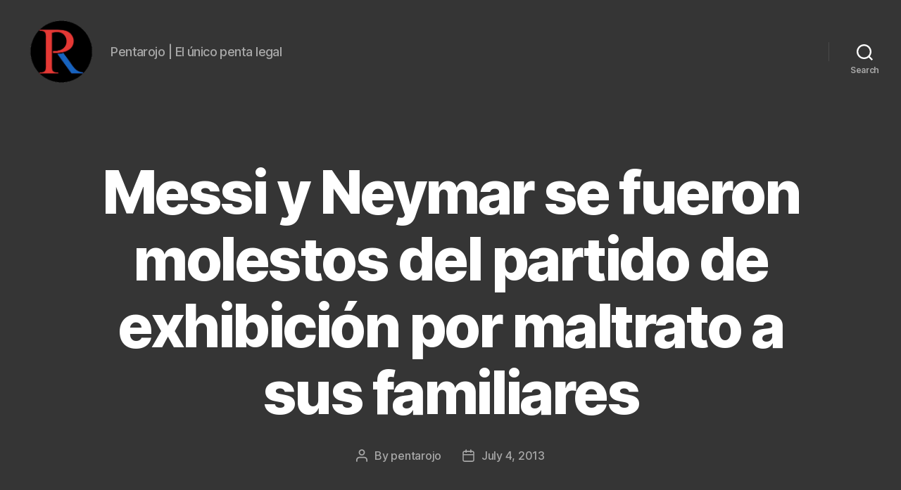

--- FILE ---
content_type: text/html; charset=utf-8
request_url: https://www.google.com/recaptcha/api2/aframe
body_size: 268
content:
<!DOCTYPE HTML><html><head><meta http-equiv="content-type" content="text/html; charset=UTF-8"></head><body><script nonce="sCIWCIKGt0GQZMuDXsCS_A">/** Anti-fraud and anti-abuse applications only. See google.com/recaptcha */ try{var clients={'sodar':'https://pagead2.googlesyndication.com/pagead/sodar?'};window.addEventListener("message",function(a){try{if(a.source===window.parent){var b=JSON.parse(a.data);var c=clients[b['id']];if(c){var d=document.createElement('img');d.src=c+b['params']+'&rc='+(localStorage.getItem("rc::a")?sessionStorage.getItem("rc::b"):"");window.document.body.appendChild(d);sessionStorage.setItem("rc::e",parseInt(sessionStorage.getItem("rc::e")||0)+1);localStorage.setItem("rc::h",'1769580233446');}}}catch(b){}});window.parent.postMessage("_grecaptcha_ready", "*");}catch(b){}</script></body></html>